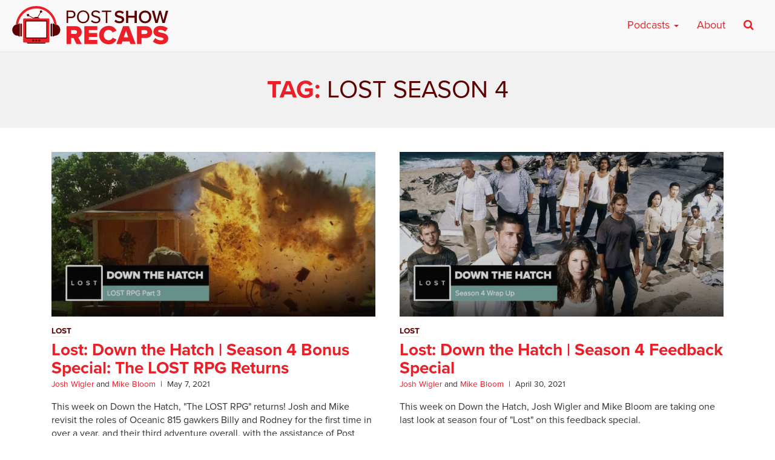

--- FILE ---
content_type: text/html; charset=UTF-8
request_url: https://postshowrecaps.com/tag/lost-season-4/
body_size: 10886
content:
<!doctype html>
<html lang="en-US" class="no-js">
<head>
    <meta charset="UTF-8">
    <meta name="viewport" content="width=device-width, initial-scale=1">
    <!--[if lt IE 9]>
        <script src="https://css3-mediaqueries-js.googlecode.com/svn/trunk/css3-mediaqueries.js"></script>
    <![endif]-->
    <link rel="profile" href="https://gmpg.org/xfn/11">

    <meta name='robots' content='index, follow, max-image-preview:large, max-snippet:-1, max-video-preview:-1' />

	<!-- This site is optimized with the Yoast SEO plugin v26.8 - https://yoast.com/product/yoast-seo-wordpress/ -->
	<title>lost season 4 Archives - postshowrecaps.com</title>
	<link rel="canonical" href="https://postshowrecaps.com/tag/lost-season-4/" />
	<meta property="og:locale" content="en_US" />
	<meta property="og:type" content="article" />
	<meta property="og:title" content="lost season 4 Archives - postshowrecaps.com" />
	<meta property="og:url" content="https://postshowrecaps.com/tag/lost-season-4/" />
	<meta property="og:site_name" content="postshowrecaps.com" />
	<meta property="og:image" content="https://postshowrecaps.com/wp-content/uploads/2017/07/fb.png" />
	<meta property="og:image:width" content="688" />
	<meta property="og:image:height" content="360" />
	<meta property="og:image:type" content="image/png" />
	<meta name="twitter:card" content="summary_large_image" />
	<meta name="twitter:site" content="@postshowrecaps" />
	<script type="application/ld+json" class="yoast-schema-graph">{"@context":"https://schema.org","@graph":[{"@type":"CollectionPage","@id":"https://postshowrecaps.com/tag/lost-season-4/","url":"https://postshowrecaps.com/tag/lost-season-4/","name":"lost season 4 Archives - postshowrecaps.com","isPartOf":{"@id":"https://postshowrecaps.com/#website"},"primaryImageOfPage":{"@id":"https://postshowrecaps.com/tag/lost-season-4/#primaryimage"},"image":{"@id":"https://postshowrecaps.com/tag/lost-season-4/#primaryimage"},"thumbnailUrl":"https://postshowrecaps.com/wp-content/uploads/2021/05/txbTaIZw.jpeg","inLanguage":"en-US"},{"@type":"ImageObject","inLanguage":"en-US","@id":"https://postshowrecaps.com/tag/lost-season-4/#primaryimage","url":"https://postshowrecaps.com/wp-content/uploads/2021/05/txbTaIZw.jpeg","contentUrl":"https://postshowrecaps.com/wp-content/uploads/2021/05/txbTaIZw.jpeg","width":1200,"height":628,"caption":"Lost: Down the Hatch | Season 4 Bonus Special: The LOST RPG Returns"},{"@type":"WebSite","@id":"https://postshowrecaps.com/#website","url":"https://postshowrecaps.com/","name":"postshowrecaps.com","description":"When Your Favorite Shows End, We&#039;re Just Getting Started","potentialAction":[{"@type":"SearchAction","target":{"@type":"EntryPoint","urlTemplate":"https://postshowrecaps.com/?s={search_term_string}"},"query-input":{"@type":"PropertyValueSpecification","valueRequired":true,"valueName":"search_term_string"}}],"inLanguage":"en-US"}]}</script>
	<!-- / Yoast SEO plugin. -->


<link rel='dns-prefetch' href='//use.typekit.net' />
<link rel='dns-prefetch' href='//www.googletagmanager.com' />
<style id='wp-img-auto-sizes-contain-inline-css' type='text/css'>
img:is([sizes=auto i],[sizes^="auto," i]){contain-intrinsic-size:3000px 1500px}
/*# sourceURL=wp-img-auto-sizes-contain-inline-css */
</style>
<style id='wp-emoji-styles-inline-css' type='text/css'>

	img.wp-smiley, img.emoji {
		display: inline !important;
		border: none !important;
		box-shadow: none !important;
		height: 1em !important;
		width: 1em !important;
		margin: 0 0.07em !important;
		vertical-align: -0.1em !important;
		background: none !important;
		padding: 0 !important;
	}
/*# sourceURL=wp-emoji-styles-inline-css */
</style>
<link rel='stylesheet' id='wp-block-library-css' href='https://postshowrecaps.com/wp-includes/css/dist/block-library/style.min.css?ver=6.9' type='text/css' media='all' />
<style id='global-styles-inline-css' type='text/css'>
:root{--wp--preset--aspect-ratio--square: 1;--wp--preset--aspect-ratio--4-3: 4/3;--wp--preset--aspect-ratio--3-4: 3/4;--wp--preset--aspect-ratio--3-2: 3/2;--wp--preset--aspect-ratio--2-3: 2/3;--wp--preset--aspect-ratio--16-9: 16/9;--wp--preset--aspect-ratio--9-16: 9/16;--wp--preset--color--black: #000000;--wp--preset--color--cyan-bluish-gray: #abb8c3;--wp--preset--color--white: #ffffff;--wp--preset--color--pale-pink: #f78da7;--wp--preset--color--vivid-red: #cf2e2e;--wp--preset--color--luminous-vivid-orange: #ff6900;--wp--preset--color--luminous-vivid-amber: #fcb900;--wp--preset--color--light-green-cyan: #7bdcb5;--wp--preset--color--vivid-green-cyan: #00d084;--wp--preset--color--pale-cyan-blue: #8ed1fc;--wp--preset--color--vivid-cyan-blue: #0693e3;--wp--preset--color--vivid-purple: #9b51e0;--wp--preset--gradient--vivid-cyan-blue-to-vivid-purple: linear-gradient(135deg,rgb(6,147,227) 0%,rgb(155,81,224) 100%);--wp--preset--gradient--light-green-cyan-to-vivid-green-cyan: linear-gradient(135deg,rgb(122,220,180) 0%,rgb(0,208,130) 100%);--wp--preset--gradient--luminous-vivid-amber-to-luminous-vivid-orange: linear-gradient(135deg,rgb(252,185,0) 0%,rgb(255,105,0) 100%);--wp--preset--gradient--luminous-vivid-orange-to-vivid-red: linear-gradient(135deg,rgb(255,105,0) 0%,rgb(207,46,46) 100%);--wp--preset--gradient--very-light-gray-to-cyan-bluish-gray: linear-gradient(135deg,rgb(238,238,238) 0%,rgb(169,184,195) 100%);--wp--preset--gradient--cool-to-warm-spectrum: linear-gradient(135deg,rgb(74,234,220) 0%,rgb(151,120,209) 20%,rgb(207,42,186) 40%,rgb(238,44,130) 60%,rgb(251,105,98) 80%,rgb(254,248,76) 100%);--wp--preset--gradient--blush-light-purple: linear-gradient(135deg,rgb(255,206,236) 0%,rgb(152,150,240) 100%);--wp--preset--gradient--blush-bordeaux: linear-gradient(135deg,rgb(254,205,165) 0%,rgb(254,45,45) 50%,rgb(107,0,62) 100%);--wp--preset--gradient--luminous-dusk: linear-gradient(135deg,rgb(255,203,112) 0%,rgb(199,81,192) 50%,rgb(65,88,208) 100%);--wp--preset--gradient--pale-ocean: linear-gradient(135deg,rgb(255,245,203) 0%,rgb(182,227,212) 50%,rgb(51,167,181) 100%);--wp--preset--gradient--electric-grass: linear-gradient(135deg,rgb(202,248,128) 0%,rgb(113,206,126) 100%);--wp--preset--gradient--midnight: linear-gradient(135deg,rgb(2,3,129) 0%,rgb(40,116,252) 100%);--wp--preset--font-size--small: 13px;--wp--preset--font-size--medium: 20px;--wp--preset--font-size--large: 36px;--wp--preset--font-size--x-large: 42px;--wp--preset--spacing--20: 0.44rem;--wp--preset--spacing--30: 0.67rem;--wp--preset--spacing--40: 1rem;--wp--preset--spacing--50: 1.5rem;--wp--preset--spacing--60: 2.25rem;--wp--preset--spacing--70: 3.38rem;--wp--preset--spacing--80: 5.06rem;--wp--preset--shadow--natural: 6px 6px 9px rgba(0, 0, 0, 0.2);--wp--preset--shadow--deep: 12px 12px 50px rgba(0, 0, 0, 0.4);--wp--preset--shadow--sharp: 6px 6px 0px rgba(0, 0, 0, 0.2);--wp--preset--shadow--outlined: 6px 6px 0px -3px rgb(255, 255, 255), 6px 6px rgb(0, 0, 0);--wp--preset--shadow--crisp: 6px 6px 0px rgb(0, 0, 0);}:where(.is-layout-flex){gap: 0.5em;}:where(.is-layout-grid){gap: 0.5em;}body .is-layout-flex{display: flex;}.is-layout-flex{flex-wrap: wrap;align-items: center;}.is-layout-flex > :is(*, div){margin: 0;}body .is-layout-grid{display: grid;}.is-layout-grid > :is(*, div){margin: 0;}:where(.wp-block-columns.is-layout-flex){gap: 2em;}:where(.wp-block-columns.is-layout-grid){gap: 2em;}:where(.wp-block-post-template.is-layout-flex){gap: 1.25em;}:where(.wp-block-post-template.is-layout-grid){gap: 1.25em;}.has-black-color{color: var(--wp--preset--color--black) !important;}.has-cyan-bluish-gray-color{color: var(--wp--preset--color--cyan-bluish-gray) !important;}.has-white-color{color: var(--wp--preset--color--white) !important;}.has-pale-pink-color{color: var(--wp--preset--color--pale-pink) !important;}.has-vivid-red-color{color: var(--wp--preset--color--vivid-red) !important;}.has-luminous-vivid-orange-color{color: var(--wp--preset--color--luminous-vivid-orange) !important;}.has-luminous-vivid-amber-color{color: var(--wp--preset--color--luminous-vivid-amber) !important;}.has-light-green-cyan-color{color: var(--wp--preset--color--light-green-cyan) !important;}.has-vivid-green-cyan-color{color: var(--wp--preset--color--vivid-green-cyan) !important;}.has-pale-cyan-blue-color{color: var(--wp--preset--color--pale-cyan-blue) !important;}.has-vivid-cyan-blue-color{color: var(--wp--preset--color--vivid-cyan-blue) !important;}.has-vivid-purple-color{color: var(--wp--preset--color--vivid-purple) !important;}.has-black-background-color{background-color: var(--wp--preset--color--black) !important;}.has-cyan-bluish-gray-background-color{background-color: var(--wp--preset--color--cyan-bluish-gray) !important;}.has-white-background-color{background-color: var(--wp--preset--color--white) !important;}.has-pale-pink-background-color{background-color: var(--wp--preset--color--pale-pink) !important;}.has-vivid-red-background-color{background-color: var(--wp--preset--color--vivid-red) !important;}.has-luminous-vivid-orange-background-color{background-color: var(--wp--preset--color--luminous-vivid-orange) !important;}.has-luminous-vivid-amber-background-color{background-color: var(--wp--preset--color--luminous-vivid-amber) !important;}.has-light-green-cyan-background-color{background-color: var(--wp--preset--color--light-green-cyan) !important;}.has-vivid-green-cyan-background-color{background-color: var(--wp--preset--color--vivid-green-cyan) !important;}.has-pale-cyan-blue-background-color{background-color: var(--wp--preset--color--pale-cyan-blue) !important;}.has-vivid-cyan-blue-background-color{background-color: var(--wp--preset--color--vivid-cyan-blue) !important;}.has-vivid-purple-background-color{background-color: var(--wp--preset--color--vivid-purple) !important;}.has-black-border-color{border-color: var(--wp--preset--color--black) !important;}.has-cyan-bluish-gray-border-color{border-color: var(--wp--preset--color--cyan-bluish-gray) !important;}.has-white-border-color{border-color: var(--wp--preset--color--white) !important;}.has-pale-pink-border-color{border-color: var(--wp--preset--color--pale-pink) !important;}.has-vivid-red-border-color{border-color: var(--wp--preset--color--vivid-red) !important;}.has-luminous-vivid-orange-border-color{border-color: var(--wp--preset--color--luminous-vivid-orange) !important;}.has-luminous-vivid-amber-border-color{border-color: var(--wp--preset--color--luminous-vivid-amber) !important;}.has-light-green-cyan-border-color{border-color: var(--wp--preset--color--light-green-cyan) !important;}.has-vivid-green-cyan-border-color{border-color: var(--wp--preset--color--vivid-green-cyan) !important;}.has-pale-cyan-blue-border-color{border-color: var(--wp--preset--color--pale-cyan-blue) !important;}.has-vivid-cyan-blue-border-color{border-color: var(--wp--preset--color--vivid-cyan-blue) !important;}.has-vivid-purple-border-color{border-color: var(--wp--preset--color--vivid-purple) !important;}.has-vivid-cyan-blue-to-vivid-purple-gradient-background{background: var(--wp--preset--gradient--vivid-cyan-blue-to-vivid-purple) !important;}.has-light-green-cyan-to-vivid-green-cyan-gradient-background{background: var(--wp--preset--gradient--light-green-cyan-to-vivid-green-cyan) !important;}.has-luminous-vivid-amber-to-luminous-vivid-orange-gradient-background{background: var(--wp--preset--gradient--luminous-vivid-amber-to-luminous-vivid-orange) !important;}.has-luminous-vivid-orange-to-vivid-red-gradient-background{background: var(--wp--preset--gradient--luminous-vivid-orange-to-vivid-red) !important;}.has-very-light-gray-to-cyan-bluish-gray-gradient-background{background: var(--wp--preset--gradient--very-light-gray-to-cyan-bluish-gray) !important;}.has-cool-to-warm-spectrum-gradient-background{background: var(--wp--preset--gradient--cool-to-warm-spectrum) !important;}.has-blush-light-purple-gradient-background{background: var(--wp--preset--gradient--blush-light-purple) !important;}.has-blush-bordeaux-gradient-background{background: var(--wp--preset--gradient--blush-bordeaux) !important;}.has-luminous-dusk-gradient-background{background: var(--wp--preset--gradient--luminous-dusk) !important;}.has-pale-ocean-gradient-background{background: var(--wp--preset--gradient--pale-ocean) !important;}.has-electric-grass-gradient-background{background: var(--wp--preset--gradient--electric-grass) !important;}.has-midnight-gradient-background{background: var(--wp--preset--gradient--midnight) !important;}.has-small-font-size{font-size: var(--wp--preset--font-size--small) !important;}.has-medium-font-size{font-size: var(--wp--preset--font-size--medium) !important;}.has-large-font-size{font-size: var(--wp--preset--font-size--large) !important;}.has-x-large-font-size{font-size: var(--wp--preset--font-size--x-large) !important;}
/*# sourceURL=global-styles-inline-css */
</style>

<style id='classic-theme-styles-inline-css' type='text/css'>
/*! This file is auto-generated */
.wp-block-button__link{color:#fff;background-color:#32373c;border-radius:9999px;box-shadow:none;text-decoration:none;padding:calc(.667em + 2px) calc(1.333em + 2px);font-size:1.125em}.wp-block-file__button{background:#32373c;color:#fff;text-decoration:none}
/*# sourceURL=/wp-includes/css/classic-themes.min.css */
</style>
<link rel='stylesheet' id='psr-css' href='https://postshowrecaps.com/wp-content/themes/podcaster-child/assets/styles/style.css?ver=1716429869' type='text/css' media='all' />
<script type="text/javascript" src="//use.typekit.net/ztx8slr.js?ver=6.9" id="typekit-js"></script>

<!-- Google tag (gtag.js) snippet added by Site Kit -->
<!-- Google Analytics snippet added by Site Kit -->
<script type="text/javascript" src="https://www.googletagmanager.com/gtag/js?id=G-23KY24G0CM" id="google_gtagjs-js" async></script>
<script type="text/javascript" id="google_gtagjs-js-after">
/* <![CDATA[ */
window.dataLayer = window.dataLayer || [];function gtag(){dataLayer.push(arguments);}
gtag("set","linker",{"domains":["postshowrecaps.com"]});
gtag("js", new Date());
gtag("set", "developer_id.dZTNiMT", true);
gtag("config", "G-23KY24G0CM");
//# sourceURL=google_gtagjs-js-after
/* ]]> */
</script>
<link rel="https://api.w.org/" href="https://postshowrecaps.com/wp-json/" /><link rel="alternate" title="JSON" type="application/json" href="https://postshowrecaps.com/wp-json/wp/v2/tags/3527" /><link rel="EditURI" type="application/rsd+xml" title="RSD" href="https://postshowrecaps.com/xmlrpc.php?rsd" />

<meta name="generator" content="Site Kit by Google 1.170.0" />            <script type="text/javascript"><!--
                                function powerpress_pinw(pinw_url){window.open(pinw_url, 'PowerPressPlayer','toolbar=0,status=0,resizable=1,width=460,height=320');	return false;}
                //-->

                // tabnab protection
                window.addEventListener('load', function () {
                    // make all links have rel="noopener noreferrer"
                    document.querySelectorAll('a[target="_blank"]').forEach(link => {
                        link.setAttribute('rel', 'noopener noreferrer');
                    });
                });
            </script>
            <script>try{Typekit.load({ async: true });}catch(e){}</script>
    <link rel="apple-touch-icon-precomposed" sizes="57x57" href="https://postshowrecaps.com/wp-content/themes/podcaster-child/assets/images/favicons/apple-touch-icon-57x57.png" />
    <link rel="apple-touch-icon-precomposed" sizes="114x114" href="https://postshowrecaps.com/wp-content/themes/podcaster-child/assets/images/favicons/apple-touch-icon-114x114.png" />
    <link rel="apple-touch-icon-precomposed" sizes="72x72" href="https://postshowrecaps.com/wp-content/themes/podcaster-child/assets/images/favicons/apple-touch-icon-72x72.png" />
    <link rel="apple-touch-icon-precomposed" sizes="144x144" href="https://postshowrecaps.com/wp-content/themes/podcaster-child/assets/images/favicons/apple-touch-icon-144x144.png" />
    <link rel="apple-touch-icon-precomposed" sizes="60x60" href="https://postshowrecaps.com/wp-content/themes/podcaster-child/assets/images/favicons/apple-touch-icon-60x60.png" />
    <link rel="apple-touch-icon-precomposed" sizes="120x120" href="https://postshowrecaps.com/wp-content/themes/podcaster-child/assets/images/favicons/apple-touch-icon-120x120.png" />
    <link rel="apple-touch-icon-precomposed" sizes="76x76" href="https://postshowrecaps.com/wp-content/themes/podcaster-child/assets/images/favicons/apple-touch-icon-76x76.png" />
    <link rel="apple-touch-icon-precomposed" sizes="152x152" href="https://postshowrecaps.com/wp-content/themes/podcaster-child/assets/images/favicons/apple-touch-icon-152x152.png" />
    <link rel="icon" type="image/png" href="https://postshowrecaps.com/wp-content/themes/podcaster-child/assets/images/favicons/favicon-196x196.png" sizes="196x196" />
    <link rel="icon" type="image/png" href="https://postshowrecaps.com/wp-content/themes/podcaster-child/assets/images/favicons/favicon-96x96.png" sizes="96x96" />
    <link rel="icon" type="image/png" href="https://postshowrecaps.com/wp-content/themes/podcaster-child/assets/images/favicons/favicon-32x32.png" sizes="32x32" />
    <link rel="icon" type="image/png" href="https://postshowrecaps.com/wp-content/themes/podcaster-child/assets/images/favicons/favicon-16x16.png" sizes="16x16" />
    <link rel="icon" type="image/png" href="https://postshowrecaps.com/wp-content/themes/podcaster-child/assets/images/favicons/favicon-128.png" sizes="128x128" />
    <meta name="application-name" content="Rob Has a Podcast"/>
    <meta name="msapplication-TileColor" content="#FFFFFF" />
    <meta name="msapplication-TileImage" content="https://postshowrecaps.com/wp-content/themes/podcaster-child/assets/images/favicons/mstile-144x144.png" />
    <meta name="msapplication-square70x70logo" content="https://postshowrecaps.com/wp-content/themes/podcaster-child/assets/images/favicons/mstile-70x70.png" />
    <meta name="msapplication-square150x150logo" content="https://postshowrecaps.com/wp-content/themes/podcaster-child/assets/images/favicons/mstile-150x150.png" />
    <meta name="msapplication-wide310x150logo" content="https://postshowrecaps.com/wp-content/themes/podcaster-child/assets/images/favicons/mstile-310x150.png" />
    <meta name="msapplication-square310x310logo" content="https://postshowrecaps.com/wp-content/themes/podcaster-child/assets/images/favicons/mstile-310x310.png" />
    <meta name="msapplication-notification" content="frequency=30;polling-uri=http://notifications.buildmypinnedsite.com/?feed=https://postshowrecaps.com/feed/&amp;id=1;polling-uri2=http://notifications.buildmypinnedsite.com/?feed=https://postshowrecaps.com/feed/&amp;id=2;polling-uri3=http://notifications.buildmypinnedsite.com/?feed=https://postshowrecaps.com/feed/&amp;id=3;polling-uri4=http://notifications.buildmypinnedsite.com/?feed=https://postshowrecaps.com/feed/&amp;id=4;polling-uri5=http://notifications.buildmypinnedsite.com/?feed=https://postshowrecaps.com/feed/&amp;id=5;cycle=1" />
    		<style type="text/css" id="wp-custom-css">
			#home-current-shows .current-show-list {
  display: flex;
  flex-wrap: wrap;
  justify-content: center;
	margin-top: 1rem;
  /*! margin: 1rem; */
}
.current-show-list li {
  margin-bottom: 1rem;
}

		</style>
		
</head>

<body class="archive tag tag-lost-season-4 tag-3527 wp-theme-podcaster-child podcaster-theme rhap-theme">

<!-- Google Tag Manager (noscript) -->
<!-- <noscript><iframe src="https://www.googletagmanager.com/ns.html?id=GTM-K3KP6V"
height="0" width="0" style="display:none;visibility:hidden"></iframe></noscript> -->
<!-- End Google Tag Manager (noscript) -->

<div class="super-container">

     <div class="above">

        
<nav class="navbar navbar-default" id="main-menu">
    <div class="container-fluid">
      	<div class="navbar-header pull-left">

            <a class="navbar-brand" href="https://postshowrecaps.com" title="" rel="home">
            	<img class="" src="https://postshowrecaps.com/wp-content/themes/podcaster-child/assets/images/logo-menu-psr.svg" alt="postshowrecaps.com" />

            </a>

      	</div>

        <div class="navbar-header pull-right">

      		<button type="button" class="navbar-toggle collapsed" data-toggle="collapse" data-target="#navbar-mobile" aria-expanded="false" aria-controls="navbar">
              <span class="sr-only">Toggle navigation</span>
              <span class="icon-bar"></span>
              <span class="icon-bar"></span>
              <span class="icon-bar"></span>
            </button>

        </div>

      <div id="navbar" class="navbar-collapse collapse">

					<ul id="menu-new-main-menu-desktop" class="nav navbar-nav navbar-right hidden-xs">
<li id="menu-item-659492" class="megamenu menu-item menu-item-type-custom menu-item-object-custom menu-item-has-children dropdown menu-item-659492"><a class="dropdown-toggle" data-toggle="dropdown" href="#">Podcasts <b class="caret"></b></a>
<div class="dropdown-menu"><ul role="menu" class="col-lg-3 col-md-3 col-sm-3">

	<li role="presentation"><h4 class="menu-dropdown-header">Current shows</h4></li>
		<li id="menu-item-729447" class="menu-item menu-item-type-taxonomy menu-item-object-category menu-item-729447"><a href="https://postshowrecaps.com/category/24/">24</a></li>
		<li id="menu-item-729446" class="menu-item menu-item-type-taxonomy menu-item-object-category menu-item-729446"><a href="https://postshowrecaps.com/category/hbo/curb-your-enthusiasm/">Curb Your Enthusiasm</a></li>
		<li id="menu-item-731567" class="menu-item menu-item-type-taxonomy menu-item-object-category menu-item-731567"><a href="https://postshowrecaps.com/category/dexter/">Dexter</a></li>
		<li id="menu-item-707076" class="menu-item menu-item-type-taxonomy menu-item-object-category menu-item-707076"><a href="https://postshowrecaps.com/category/super/">Everything is Super</a></li>
		<li id="menu-item-731817" class="menu-item menu-item-type-taxonomy menu-item-object-category menu-item-731817"><a href="https://postshowrecaps.com/category/final-fantasy/">Final Fantasy</a></li>
		<li id="menu-item-731572" class="menu-item menu-item-type-taxonomy menu-item-object-category menu-item-731572"><a href="https://postshowrecaps.com/category/netflix/insecure/">Insecure</a></li>
	</ul>
	<ul role="menu" class="col-lg-3 col-md-3 col-sm-3">
		<li id="menu-item-659512" class="menu-item menu-item-type-taxonomy menu-item-object-category menu-item-659512"><a href="https://postshowrecaps.com/category/lost-2/">LOST</a></li>
		<li id="menu-item-729448" class="menu-item menu-item-type-taxonomy menu-item-object-category menu-item-729448"><a href="https://postshowrecaps.com/category/past-shows/movies/">Movies</a></li>
		<li id="menu-item-729449" class="menu-item menu-item-type-taxonomy menu-item-object-category menu-item-729449"><a href="https://postshowrecaps.com/category/succession-podcast-hbo/">Succession</a></li>
		<li id="menu-item-659495" class="menu-item menu-item-type-taxonomy menu-item-object-category menu-item-659495"><a href="https://postshowrecaps.com/category/walking-dead/">The Walking Dead</a></li>
		<li id="menu-item-731558" class="menu-item menu-item-type-taxonomy menu-item-object-category menu-item-731558"><a href="https://postshowrecaps.com/category/wheel-of-time/">The Wheel of Time</a></li>
		<li id="menu-item-731816" class="menu-item menu-item-type-taxonomy menu-item-object-category menu-item-731816"><a href="https://postshowrecaps.com/category/the-witcher/">The Witcher</a></li>
	</ul>
	<ul role="menu" class="col-lg-3 col-md-3 col-sm-3">
	<li role="presentation"><h4 class="menu-dropdown-header">Past Shows</h4></li>
		<li id="menu-item-659494" class="menu-item menu-item-type-taxonomy menu-item-object-category menu-item-659494"><a href="https://postshowrecaps.com/category/game-of-thrones/">Game of Thrones</a></li>
		<li id="menu-item-707075" class="menu-item menu-item-type-taxonomy menu-item-object-category menu-item-707075"><a href="https://postshowrecaps.com/category/mr-robot/">Mr. Robot</a></li>
		<li id="menu-item-659511" class="menu-item menu-item-type-taxonomy menu-item-object-category menu-item-659511"><a href="https://postshowrecaps.com/category/the-leftovers-2/">The Leftovers</a></li>
		<li id="menu-item-659510" class="menu-item menu-item-type-taxonomy menu-item-object-category menu-item-659510"><a href="https://postshowrecaps.com/category/seinfeld/">Seinfeld</a></li>
	<li role="presentation" class="divider"></li>
		<li id="menu-item-712409" class="menu-item menu-item-type-post_type menu-item-object-page menu-item-712409"><a href="https://postshowrecaps.com/past-shows/">Past Shows</a></li>
	</ul>
	<ul role="menu" class="col-lg-3 col-md-3 col-sm-3">
	<li role="presentation"><h4 class="menu-dropdown-header">Subscribe to the podcast</h4></li>
                        <li class="menu-item"><a href="https://geo.itunes.apple.com/us/podcast/post-show-recaps-live-tv-movie/id816329544?mt=2&ls=1" class="menu-item-itunes">Subscribe on Apple Podcasts</a></li>
                        <li class="menu-item"><a href="https://postshowrecaps.com/feed/podcast/" class="menu-item-rss">Subscribe on RSS</a></li><li class="menu-item"><a href="/app" class="menu-item-app">Download our app</a></li></li></ul></div>
</li>
<li id="menu-item-659521" class="menu-item menu-item-type-post_type menu-item-object-page menu-item-659521"><a href="https://postshowrecaps.com/about/">About</a></li><li class="menu-item-search"><a href="#search"><i class="fa fa-search" aria-hidden="true"></i></a></li></ul>			</div>
	<div id="navbar-mobile" class="navbar-collapse collapse">
					<ul id="menu-new-main-menu-mobile" class="nav navbar-nav navbar-right visible-xs hidden-sm hidden-md hidden-lg">
<li id="menu-item-659522" class="menu-item menu-item-type-custom menu-item-object-custom menu-item-has-children dropdown menu-item-659522"><a class="dropdown-toggle" data-toggle="dropdown" href="#">Current Shows <b class="caret"></b></a>
<ul role="menu" class="dropdown-menu">

		<li id="menu-item-731561" class="menu-item menu-item-type-taxonomy menu-item-object-category menu-item-731561"><a href="https://postshowrecaps.com/category/24/">24</a></li>
		<li id="menu-item-713514" class="menu-item menu-item-type-taxonomy menu-item-object-category menu-item-713514"><a href="https://postshowrecaps.com/category/avatar-the-last-airbender/">Avatar: The Last Airbender</a></li>
		<li id="menu-item-731562" class="menu-item menu-item-type-taxonomy menu-item-object-category menu-item-731562"><a href="https://postshowrecaps.com/category/hbo/curb-your-enthusiasm/">Curb Your Enthusiasm</a></li>
		<li id="menu-item-731566" class="menu-item menu-item-type-taxonomy menu-item-object-category menu-item-731566"><a href="https://postshowrecaps.com/category/dexter/">Dexter</a></li>
		<li id="menu-item-707086" class="menu-item menu-item-type-taxonomy menu-item-object-category menu-item-707086"><a href="https://postshowrecaps.com/category/super/">Everything is Super</a></li>
		<li id="menu-item-731563" class="menu-item menu-item-type-taxonomy menu-item-object-category menu-item-731563"><a href="https://postshowrecaps.com/category/final-fantasy/">Final Fantasy</a></li>
		<li id="menu-item-731573" class="menu-item menu-item-type-taxonomy menu-item-object-category menu-item-731573"><a href="https://postshowrecaps.com/category/netflix/insecure/">Insecure</a></li>
		<li id="menu-item-707087" class="menu-item menu-item-type-taxonomy menu-item-object-category menu-item-707087"><a href="https://postshowrecaps.com/category/lost-2/">LOST</a></li>
		<li id="menu-item-731559" class="menu-item menu-item-type-taxonomy menu-item-object-category menu-item-731559"><a href="https://postshowrecaps.com/category/succession-podcast-hbo/">Succession</a></li>
		<li id="menu-item-670380" class="menu-item menu-item-type-taxonomy menu-item-object-category menu-item-670380"><a href="https://postshowrecaps.com/category/star-trek/">Star Trek</a></li>
		<li id="menu-item-659524" class="menu-item menu-item-type-taxonomy menu-item-object-category menu-item-659524"><a href="https://postshowrecaps.com/category/walking-dead/">The Walking Dead</a></li>
		<li id="menu-item-731560" class="menu-item menu-item-type-taxonomy menu-item-object-category menu-item-731560"><a href="https://postshowrecaps.com/category/wheel-of-time/">The Wheel of Time</a></li>
		<li id="menu-item-731818" class="menu-item menu-item-type-taxonomy menu-item-object-category menu-item-731818"><a href="https://postshowrecaps.com/category/the-witcher/">The Witcher</a></li></ul>
</li>
<li id="menu-item-659888" class="menu-item menu-item-type-post_type menu-item-object-page menu-item-has-children dropdown menu-item-659888"><a class="dropdown-toggle" data-toggle="dropdown" href="https://postshowrecaps.com/past-shows/">Past Shows <b class="caret"></b></a>
<ul role="menu" class="dropdown-menu">

		<li id="menu-item-659523" class="menu-item menu-item-type-taxonomy menu-item-object-category menu-item-659523"><a href="https://postshowrecaps.com/category/game-of-thrones/">Game of Thrones</a></li>
		<li id="menu-item-707088" class="menu-item menu-item-type-taxonomy menu-item-object-category menu-item-707088"><a href="https://postshowrecaps.com/category/mr-robot/">Mr. Robot</a></li>
		<li id="menu-item-707089" class="menu-item menu-item-type-taxonomy menu-item-object-category menu-item-707089"><a href="https://postshowrecaps.com/category/the-leftovers-2/">The Leftovers</a></li>
		<li id="menu-item-707090" class="menu-item menu-item-type-taxonomy menu-item-object-category menu-item-707090"><a href="https://postshowrecaps.com/category/seinfeld/">Seinfeld</a></li>
		<li id="menu-item-712408" class="menu-item menu-item-type-post_type menu-item-object-page menu-item-712408"><a href="https://postshowrecaps.com/past-shows/">More Past Shows</a></li></ul>
</li>
<li id="menu-item-659534" class="menu-item menu-item-type-post_type menu-item-object-page menu-item-659534"><a href="https://postshowrecaps.com/about/">About Post Show Recaps</a></li></ul>				<form role="search" method="get" class="navbar-form navbar-right visible-xs hidden-sm hidden-md hidden-lg" action="https://postshowrecaps.com/">
			<div class="form-group">
				<input type="search" class="form-control search-field" value="" placeholder="type keyword(s) here" name="s" />
			</div>
			<button type="submit" class="btn btn-primary"><i class="fa fa-search" aria-hidden="true"></i> Search</button>
		</form>

     	</div><!--/.nav-collapse -->
    </div><!--/.container-fluid -->
</nav>
    </div><!-- .above -->
	<header class="blog-header">
		<div class="container">
			<div class="row">

				<div class="blog-heading col-xs-12 col-sm-12 col-md-12">

					<h1 class="blog-title">Tag: lost season 4</h1><div class="taxonomy-description"></div>

				</div>

			</div>
		</div>
	</header>

	<div class="main-content page">
        <div class="container">
	        <div class="row">
				<div class="col-lg-12">


					<div class="block-grid-xs-1 block-grid-sm-2 block-grid-md-2">


						
															<article id="post-723138" class="post-723138 tv_show type-tv_show status-publish has-post-thumbnail hentry category-lost-2 tag-down-the-hatch tag-lost tag-lost-rpg tag-lost-season-4">


									<div class="featured-image">
										<a class="blog-link" href="https://postshowrecaps.com/tv-show/lost-down-the-hatch-season-4-bonus-special-the-lost-rpg-returns/">

											<img width="750" height="381" src="https://postshowrecaps.com/wp-content/uploads/2021/05/txbTaIZw-750x381.jpeg" class="attachment-podcast-sm size-podcast-sm wp-post-image" alt="Lost: Down the Hatch | Season 4 Bonus Special: The LOST RPG Returns" decoding="async" fetchpriority="high" srcset="//postshowrecaps.com/wp-content/uploads/2021/05/txbTaIZw-750x381.jpeg 750w, //postshowrecaps.com/wp-content/uploads/2021/05/txbTaIZw-591x300.jpeg 591w, //postshowrecaps.com/wp-content/uploads/2021/05/txbTaIZw-350x178.jpeg 350w, //postshowrecaps.com/wp-content/uploads/2021/05/txbTaIZw-450x228.jpeg 450w, //postshowrecaps.com/wp-content/uploads/2021/05/txbTaIZw-540x274.jpeg 540w, //postshowrecaps.com/wp-content/uploads/2021/05/txbTaIZw-848x430.jpeg 848w" sizes="(max-width: 750px) 100vw, 750px" />										</a>

									</div><!-- .featured-image -->

									<div class="entry-cats">
										<span class="category-name">LOST</span>									</div>

									<h3 class="entry-title"><a href="https://postshowrecaps.com/tv-show/lost-down-the-hatch-season-4-bonus-special-the-lost-rpg-returns/" rel="bookmark">Lost: Down the Hatch | Season 4 Bonus Special: The LOST RPG Returns</a></h3>									<div class="entry-meta">
										<span class="byline"><a href="https://postshowrecaps.com/author/jwigler/" title="Posts by Josh Wigler" class="author url fn" rel="author">Josh Wigler</a> and <a href="https://postshowrecaps.com/author/mikebloom/" title="Posts by Mike Bloom" class="author url fn" rel="author">Mike Bloom</a></span><span class="posted-on"><time class="entry-date published updated" datetime="2021-05-07T01:00:39-04:00">May 7, 2021</time></span>									</div>

									<p class="entry-excerpt">
										This week on Down the Hatch, "The LOST RPG" returns! Josh and Mike revisit the roles of Oceanic 815 gawkers Billy and Rodney for the first time in over a year, and their third adventure overall, with the assistance of Post Show Recaps Patreon program's very own dungeon master R Filly.									</p>

									<div class="entry-footer">
																			</div>
								</article><!-- #post-## -->								<article id="post-722838" class="post-722838 tv_show type-tv_show status-publish has-post-thumbnail hentry category-lost-2 tag-down-the-hatch tag-feedback tag-lost tag-lost-season-4">


									<div class="featured-image">
										<a class="blog-link" href="https://postshowrecaps.com/tv-show/lost-down-the-hatch-season-4-feedback-special/">

											<img width="750" height="381" src="https://postshowrecaps.com/wp-content/uploads/2021/04/OR-daPAw-750x381.jpeg" class="attachment-podcast-sm size-podcast-sm wp-post-image" alt="Lost: Down the Hatch | Season 4 Feedback Special" decoding="async" srcset="//postshowrecaps.com/wp-content/uploads/2021/04/OR-daPAw-750x381.jpeg 750w, //postshowrecaps.com/wp-content/uploads/2021/04/OR-daPAw-591x300.jpeg 591w, //postshowrecaps.com/wp-content/uploads/2021/04/OR-daPAw-350x178.jpeg 350w, //postshowrecaps.com/wp-content/uploads/2021/04/OR-daPAw-450x228.jpeg 450w, //postshowrecaps.com/wp-content/uploads/2021/04/OR-daPAw-540x274.jpeg 540w, //postshowrecaps.com/wp-content/uploads/2021/04/OR-daPAw-848x430.jpeg 848w" sizes="(max-width: 750px) 100vw, 750px" />										</a>

									</div><!-- .featured-image -->

									<div class="entry-cats">
										<span class="category-name">LOST</span>									</div>

									<h3 class="entry-title"><a href="https://postshowrecaps.com/tv-show/lost-down-the-hatch-season-4-feedback-special/" rel="bookmark">Lost: Down the Hatch | Season 4 Feedback Special</a></h3>									<div class="entry-meta">
										<span class="byline"><a href="https://postshowrecaps.com/author/jwigler/" title="Posts by Josh Wigler" class="author url fn" rel="author">Josh Wigler</a> and <a href="https://postshowrecaps.com/author/mikebloom/" title="Posts by Mike Bloom" class="author url fn" rel="author">Mike Bloom</a></span><span class="posted-on"><time class="entry-date published updated" datetime="2021-04-30T01:00:38-04:00">April 30, 2021</time></span>									</div>

									<p class="entry-excerpt">
										This week on Down the Hatch, Josh Wigler and Mike Bloom are taking one last look at season four of "Lost" on this feedback special. 									</p>

									<div class="entry-footer">
																			</div>
								</article><!-- #post-## -->								<article id="post-722556" class="post-722556 tv_show type-tv_show status-publish has-post-thumbnail hentry category-lost-2 tag-down-the-hatch tag-lost tag-lost-season-4 tag-theres-no-place-like-home">


									<div class="featured-image">
										<a class="blog-link" href="https://postshowrecaps.com/tv-show/lost-down-the-hatch-season-4-finale-theres-no-place-like-home-part-2-3/">

											<img width="750" height="381" src="https://postshowrecaps.com/wp-content/uploads/2021/04/nFxhNQfA-750x381.jpeg" class="attachment-podcast-sm size-podcast-sm wp-post-image" alt="Lost: Down the Hatch | Season 4 Finale: &quot;There&#039;s No Place Like Home, Part 2 + 3&quot;" decoding="async" srcset="//postshowrecaps.com/wp-content/uploads/2021/04/nFxhNQfA-750x381.jpeg 750w, //postshowrecaps.com/wp-content/uploads/2021/04/nFxhNQfA-591x300.jpeg 591w, //postshowrecaps.com/wp-content/uploads/2021/04/nFxhNQfA-350x178.jpeg 350w, //postshowrecaps.com/wp-content/uploads/2021/04/nFxhNQfA-450x228.jpeg 450w, //postshowrecaps.com/wp-content/uploads/2021/04/nFxhNQfA-540x274.jpeg 540w, //postshowrecaps.com/wp-content/uploads/2021/04/nFxhNQfA-848x430.jpeg 848w" sizes="(max-width: 750px) 100vw, 750px" />										</a>

									</div><!-- .featured-image -->

									<div class="entry-cats">
										<span class="category-name">LOST</span>									</div>

									<h3 class="entry-title"><a href="https://postshowrecaps.com/tv-show/lost-down-the-hatch-season-4-finale-theres-no-place-like-home-part-2-3/" rel="bookmark">Lost: Down the Hatch | Season 4 Finale: &#8220;There&#8217;s No Place Like Home, Part 2 + 3&#8221;</a></h3>									<div class="entry-meta">
										<span class="byline"><a href="https://postshowrecaps.com/author/jwigler/" title="Posts by Josh Wigler" class="author url fn" rel="author">Josh Wigler</a> and <a href="https://postshowrecaps.com/author/mikebloom/" title="Posts by Mike Bloom" class="author url fn" rel="author">Mike Bloom</a></span><span class="posted-on"><time class="entry-date published updated" datetime="2021-04-23T01:00:31-04:00">April 23, 2021</time></span>									</div>

									<p class="entry-excerpt">
										This week on Down The Hatch on "There's No Place Like Home, Parts 2 + 3," the Oceanic Six leave the island. Except maybe it's more like the island leaving the Oceanic Six. Either way! Open the coffin and come find out what's inside the super-sized LOST season four finale recap!									</p>

									<div class="entry-footer">
																			</div>
								</article><!-- #post-## -->								<article id="post-722213" class="post-722213 tv_show type-tv_show status-publish has-post-thumbnail hentry category-lost-2 tag-down-the-hatch tag-lost tag-lost-season-4 tag-theres-no-place-like-home">


									<div class="featured-image">
										<a class="blog-link" href="https://postshowrecaps.com/tv-show/lost-down-the-hatch-season-4-episode-12-theres-no-place-like-home-part-1/">

											<img width="750" height="381" src="https://postshowrecaps.com/wp-content/uploads/2021/04/TeNtO6mQ-750x381.jpeg" class="attachment-podcast-sm size-podcast-sm wp-post-image" alt="Lost: Down the Hatch | Season 4 Episode 12: &quot;There&#039;s No Place Like Home, Part 1&quot;" decoding="async" loading="lazy" srcset="//postshowrecaps.com/wp-content/uploads/2021/04/TeNtO6mQ-750x381.jpeg 750w, //postshowrecaps.com/wp-content/uploads/2021/04/TeNtO6mQ-591x300.jpeg 591w, //postshowrecaps.com/wp-content/uploads/2021/04/TeNtO6mQ-350x178.jpeg 350w, //postshowrecaps.com/wp-content/uploads/2021/04/TeNtO6mQ-450x228.jpeg 450w, //postshowrecaps.com/wp-content/uploads/2021/04/TeNtO6mQ-540x274.jpeg 540w, //postshowrecaps.com/wp-content/uploads/2021/04/TeNtO6mQ-848x430.jpeg 848w" sizes="auto, (max-width: 750px) 100vw, 750px" />										</a>

									</div><!-- .featured-image -->

									<div class="entry-cats">
										<span class="category-name">LOST</span>									</div>

									<h3 class="entry-title"><a href="https://postshowrecaps.com/tv-show/lost-down-the-hatch-season-4-episode-12-theres-no-place-like-home-part-1/" rel="bookmark">Lost: Down the Hatch | Season 4 Episode 12: &#8220;There&#8217;s No Place Like Home, Part 1&#8221;</a></h3>									<div class="entry-meta">
										<span class="byline"><a href="https://postshowrecaps.com/author/jwigler/" title="Posts by Josh Wigler" class="author url fn" rel="author">Josh Wigler</a> and <a href="https://postshowrecaps.com/author/mikebloom/" title="Posts by Mike Bloom" class="author url fn" rel="author">Mike Bloom</a></span><span class="posted-on"><time class="entry-date published updated" datetime="2021-04-16T01:00:21-04:00">April 16, 2021</time></span>									</div>

									<p class="entry-excerpt">
										There's No Place Like Home on Down The Hatch as Josh Wigler and Mike Bloom click their heels one time, and save the next two clicks for next week.									</p>

									<div class="entry-footer">
																			</div>
								</article><!-- #post-## -->								<article id="post-721780" class="post-721780 tv_show type-tv_show status-publish has-post-thumbnail hentry category-lost-2 tag-cabin-fever tag-down-the-hatch tag-lost tag-lost-season-4 tag-lost-season-4-episode-11">


									<div class="featured-image">
										<a class="blog-link" href="https://postshowrecaps.com/tv-show/down-the-hatch-season4-episode11-cabin-fever/">

											<img width="750" height="381" src="https://postshowrecaps.com/wp-content/uploads/2021/04/DTH_S4E11-750x381.jpg" class="attachment-podcast-sm size-podcast-sm wp-post-image" alt="Lost: Down the Hatch | Season 4 Episode 11: &quot;Cabin Fever&quot;" decoding="async" loading="lazy" srcset="//postshowrecaps.com/wp-content/uploads/2021/04/DTH_S4E11-750x381.jpg 750w, //postshowrecaps.com/wp-content/uploads/2021/04/DTH_S4E11-591x300.jpg 591w, //postshowrecaps.com/wp-content/uploads/2021/04/DTH_S4E11-350x178.jpg 350w, //postshowrecaps.com/wp-content/uploads/2021/04/DTH_S4E11-450x228.jpg 450w, //postshowrecaps.com/wp-content/uploads/2021/04/DTH_S4E11-540x274.jpg 540w, //postshowrecaps.com/wp-content/uploads/2021/04/DTH_S4E11-848x430.jpg 848w" sizes="auto, (max-width: 750px) 100vw, 750px" />										</a>

									</div><!-- .featured-image -->

									<div class="entry-cats">
										<span class="category-name">LOST</span>									</div>

									<h3 class="entry-title"><a href="https://postshowrecaps.com/tv-show/down-the-hatch-season4-episode11-cabin-fever/" rel="bookmark">Lost: Down the Hatch | Season 4 Episode 11: &#8220;Cabin Fever&#8221;</a></h3>									<div class="entry-meta">
										<span class="byline"><a href="https://postshowrecaps.com/author/jwigler/" title="Posts by Josh Wigler" class="author url fn" rel="author">Josh Wigler</a> and <a href="https://postshowrecaps.com/author/mikebloom/" title="Posts by Mike Bloom" class="author url fn" rel="author">Mike Bloom</a></span><span class="posted-on"><time class="entry-date published updated" datetime="2021-04-09T01:00:00-04:00">April 9, 2021</time></span>									</div>

									<p class="entry-excerpt">
										This week, Josh and Mike talk Lost Season 4 Episode 11 "Cabin Fever" on Down The Hatch.									</p>

									<div class="entry-footer">
																			</div>
								</article><!-- #post-## -->								<article id="post-721648" class="post-721648 tv_show type-tv_show status-publish has-post-thumbnail hentry category-lost-2 tag-down-the-hatch tag-lost tag-lost-season-4 tag-lost-season-4-episode-10 tag-something-nice-back-home">


									<div class="featured-image">
										<a class="blog-link" href="https://postshowrecaps.com/tv-show/lost-down-hatch-season4-episode10-something-nice-back-home/">

											<img width="750" height="381" src="https://postshowrecaps.com/wp-content/uploads/2021/04/DTH_S4E10-750x381.jpg" class="attachment-podcast-sm size-podcast-sm wp-post-image" alt="Lost: Down the Hatch | Season 4 Episode 10: &quot;Something Nice Back Home&quot;" decoding="async" loading="lazy" srcset="//postshowrecaps.com/wp-content/uploads/2021/04/DTH_S4E10-750x381.jpg 750w, //postshowrecaps.com/wp-content/uploads/2021/04/DTH_S4E10-591x300.jpg 591w, //postshowrecaps.com/wp-content/uploads/2021/04/DTH_S4E10-350x178.jpg 350w, //postshowrecaps.com/wp-content/uploads/2021/04/DTH_S4E10-450x228.jpg 450w, //postshowrecaps.com/wp-content/uploads/2021/04/DTH_S4E10-540x274.jpg 540w, //postshowrecaps.com/wp-content/uploads/2021/04/DTH_S4E10-848x430.jpg 848w" sizes="auto, (max-width: 750px) 100vw, 750px" />										</a>

									</div><!-- .featured-image -->

									<div class="entry-cats">
										<span class="category-name">LOST</span>									</div>

									<h3 class="entry-title"><a href="https://postshowrecaps.com/tv-show/lost-down-hatch-season4-episode10-something-nice-back-home/" rel="bookmark">Lost: Down the Hatch | Season 4 Episode 10: &#8220;Something Nice Back Home&#8221;</a></h3>									<div class="entry-meta">
										<span class="byline"><a href="https://postshowrecaps.com/author/jwigler/" title="Posts by Josh Wigler" class="author url fn" rel="author">Josh Wigler</a> and <a href="https://postshowrecaps.com/author/mikebloom/" title="Posts by Mike Bloom" class="author url fn" rel="author">Mike Bloom</a></span><span class="posted-on"><time class="entry-date published updated" datetime="2021-04-02T01:00:40-04:00">April 2, 2021</time></span>									</div>

									<p class="entry-excerpt">
										Josh Wigler and Mike Bloom are scrubbing in to perform surgery on "Something Nice Back Home."  									</p>

									<div class="entry-footer">
																			</div>
								</article><!-- #post-## -->								<article id="post-721403" class="post-721403 tv_show type-tv_show status-publish has-post-thumbnail hentry category-lost-2 tag-down-the-hatch tag-lost tag-lost-season-4">


									<div class="featured-image">
										<a class="blog-link" href="https://postshowrecaps.com/tv-show/lost-season4-episode9-shape-of-things-to-come/">

											<img width="750" height="381" src="https://postshowrecaps.com/wp-content/uploads/2021/03/DTH_S4E9-750x381.jpg" class="attachment-podcast-sm size-podcast-sm wp-post-image" alt="Lost: Down the Hatch | Season 4 Episode 9: &quot;The Shape of Things to Come&quot;" decoding="async" loading="lazy" srcset="//postshowrecaps.com/wp-content/uploads/2021/03/DTH_S4E9-750x381.jpg 750w, //postshowrecaps.com/wp-content/uploads/2021/03/DTH_S4E9-591x300.jpg 591w, //postshowrecaps.com/wp-content/uploads/2021/03/DTH_S4E9-350x178.jpg 350w, //postshowrecaps.com/wp-content/uploads/2021/03/DTH_S4E9-450x228.jpg 450w, //postshowrecaps.com/wp-content/uploads/2021/03/DTH_S4E9-540x274.jpg 540w, //postshowrecaps.com/wp-content/uploads/2021/03/DTH_S4E9-848x430.jpg 848w" sizes="auto, (max-width: 750px) 100vw, 750px" />										</a>

									</div><!-- .featured-image -->

									<div class="entry-cats">
										<span class="category-name">LOST</span>									</div>

									<h3 class="entry-title"><a href="https://postshowrecaps.com/tv-show/lost-season4-episode9-shape-of-things-to-come/" rel="bookmark">Lost: Down the Hatch | Season 4 Episode 9: &#8220;The Shape of Things to Come&#8221;</a></h3>									<div class="entry-meta">
										<span class="byline"><a href="https://postshowrecaps.com/author/jwigler/" title="Posts by Josh Wigler" class="author url fn" rel="author">Josh Wigler</a> and <a href="https://postshowrecaps.com/author/mikebloom/" title="Posts by Mike Bloom" class="author url fn" rel="author">Mike Bloom</a></span><span class="posted-on"><time class="entry-date published updated" datetime="2021-03-26T01:00:55-04:00">March 26, 2021</time></span>									</div>

									<p class="entry-excerpt">
										Josh Wigler and Mike Bloom have changed the rules as they discuss "The Shape of Things to Come," season 4, episode 9 of Lost.									</p>

									<div class="entry-footer">
																			</div>
								</article><!-- #post-## -->								<article id="post-721103" class="post-721103 tv_show type-tv_show status-publish has-post-thumbnail hentry category-lost-2 tag-down-the-hatch tag-lost tag-lost-season-4 tag-lost-season-4-episode-8 tag-meet-kevin-johnson">


									<div class="featured-image">
										<a class="blog-link" href="https://postshowrecaps.com/tv-show/lost-down-the-hatch-season-4-episode-8-meet-kevin-johnson/">

											<img width="750" height="381" src="https://postshowrecaps.com/wp-content/uploads/2021/03/DTH_S4E8-copy-750x381.jpg" class="attachment-podcast-sm size-podcast-sm wp-post-image" alt="" decoding="async" loading="lazy" srcset="//postshowrecaps.com/wp-content/uploads/2021/03/DTH_S4E8-copy-750x381.jpg 750w, //postshowrecaps.com/wp-content/uploads/2021/03/DTH_S4E8-copy-591x300.jpg 591w, //postshowrecaps.com/wp-content/uploads/2021/03/DTH_S4E8-copy-350x178.jpg 350w, //postshowrecaps.com/wp-content/uploads/2021/03/DTH_S4E8-copy-450x228.jpg 450w, //postshowrecaps.com/wp-content/uploads/2021/03/DTH_S4E8-copy-540x274.jpg 540w, //postshowrecaps.com/wp-content/uploads/2021/03/DTH_S4E8-copy-848x430.jpg 848w" sizes="auto, (max-width: 750px) 100vw, 750px" />										</a>

									</div><!-- .featured-image -->

									<div class="entry-cats">
										<span class="category-name">LOST</span>									</div>

									<h3 class="entry-title"><a href="https://postshowrecaps.com/tv-show/lost-down-the-hatch-season-4-episode-8-meet-kevin-johnson/" rel="bookmark">Lost: Down the Hatch | Season 4 Episode 8: &#8220;Meet Kevin Johnson&#8221;</a></h3>									<div class="entry-meta">
										<span class="byline"><a href="https://postshowrecaps.com/author/jwigler/" title="Posts by Josh Wigler" class="author url fn" rel="author">Josh Wigler</a> and <a href="https://postshowrecaps.com/author/mikebloom/" title="Posts by Mike Bloom" class="author url fn" rel="author">Mike Bloom</a></span><span class="posted-on"><time class="entry-date published updated" datetime="2021-03-19T01:00:59-04:00">March 19, 2021</time></span>									</div>

									<p class="entry-excerpt">
										Josh Wigler and Mike Bloom meet Kevin Johnson. They also meet the meat version.									</p>

									<div class="entry-footer">
																			</div>
								</article><!-- #post-## -->								<article id="post-720650" class="post-720650 tv_show type-tv_show status-publish has-post-thumbnail hentry category-lost-2 tag-down-the-hatch tag-lost tag-lost-season-4 tag-lost-season-4-episode-6">


									<div class="featured-image">
										<a class="blog-link" href="https://postshowrecaps.com/tv-show/lost-down-the-hatch-season-4-episode-6-the-other-woman/">

											<img width="750" height="381" src="https://postshowrecaps.com/wp-content/uploads/2021/03/DTH_S4E6-1-750x381.jpg" class="attachment-podcast-sm size-podcast-sm wp-post-image" alt="Lost: Down the Hatch | Season 4 Episode 6: &quot;The Other Woman&quot;" decoding="async" loading="lazy" srcset="//postshowrecaps.com/wp-content/uploads/2021/03/DTH_S4E6-1-750x381.jpg 750w, //postshowrecaps.com/wp-content/uploads/2021/03/DTH_S4E6-1-591x300.jpg 591w, //postshowrecaps.com/wp-content/uploads/2021/03/DTH_S4E6-1-350x178.jpg 350w, //postshowrecaps.com/wp-content/uploads/2021/03/DTH_S4E6-1-450x228.jpg 450w, //postshowrecaps.com/wp-content/uploads/2021/03/DTH_S4E6-1-540x274.jpg 540w, //postshowrecaps.com/wp-content/uploads/2021/03/DTH_S4E6-1-848x430.jpg 848w" sizes="auto, (max-width: 750px) 100vw, 750px" />										</a>

									</div><!-- .featured-image -->

									<div class="entry-cats">
										<span class="category-name">LOST</span>									</div>

									<h3 class="entry-title"><a href="https://postshowrecaps.com/tv-show/lost-down-the-hatch-season-4-episode-6-the-other-woman/" rel="bookmark">Lost: Down the Hatch | Season 4 Episode 6: &#8220;The Other Woman&#8221;</a></h3>									<div class="entry-meta">
										<span class="byline"><a href="https://postshowrecaps.com/author/jwigler/" title="Posts by Josh Wigler" class="author url fn" rel="author">Josh Wigler</a> and <a href="https://postshowrecaps.com/author/mikebloom/" title="Posts by Mike Bloom" class="author url fn" rel="author">Mike Bloom</a></span><span class="posted-on"><time class="entry-date published updated" datetime="2021-03-05T01:00:16-05:00">March 5, 2021</time></span>									</div>

									<p class="entry-excerpt">
										Josh Wigler and Mike Bloom brought dinner rolls. We hope you like them!									</p>

									<div class="entry-footer">
																			</div>
								</article><!-- #post-## -->								<article id="post-720351" class="post-720351 tv_show type-tv_show status-publish has-post-thumbnail hentry category-lost-2 tag-down-the-hatch tag-lost tag-lost-recap tag-lost-season-4">


									<div class="featured-image">
										<a class="blog-link" href="https://postshowrecaps.com/tv-show/lost-down-the-hatch-season4-episode5-recap-podcast/">

											<img width="750" height="381" src="https://postshowrecaps.com/wp-content/uploads/2021/02/DTH_S4E5-750x381.jpg" class="attachment-podcast-sm size-podcast-sm wp-post-image" alt="Lost: Down the Hatch | Season 4 Episode 5: &quot;The Constant&quot;" decoding="async" loading="lazy" srcset="//postshowrecaps.com/wp-content/uploads/2021/02/DTH_S4E5-750x381.jpg 750w, //postshowrecaps.com/wp-content/uploads/2021/02/DTH_S4E5-591x300.jpg 591w, //postshowrecaps.com/wp-content/uploads/2021/02/DTH_S4E5-350x178.jpg 350w, //postshowrecaps.com/wp-content/uploads/2021/02/DTH_S4E5-450x228.jpg 450w, //postshowrecaps.com/wp-content/uploads/2021/02/DTH_S4E5-540x274.jpg 540w, //postshowrecaps.com/wp-content/uploads/2021/02/DTH_S4E5-848x430.jpg 848w" sizes="auto, (max-width: 750px) 100vw, 750px" />										</a>

									</div><!-- .featured-image -->

									<div class="entry-cats">
										<span class="category-name">LOST</span>									</div>

									<h3 class="entry-title"><a href="https://postshowrecaps.com/tv-show/lost-down-the-hatch-season4-episode5-recap-podcast/" rel="bookmark">Lost: Down the Hatch | Season 4 Episode 5: &#8220;The Constant&#8221;</a></h3>									<div class="entry-meta">
										<span class="byline"><a href="https://postshowrecaps.com/author/jwigler/" title="Posts by Josh Wigler" class="author url fn" rel="author">Josh Wigler</a> and <a href="https://postshowrecaps.com/author/mikebloom/" title="Posts by Mike Bloom" class="author url fn" rel="author">Mike Bloom</a></span><span class="posted-on"><time class="entry-date published updated" datetime="2021-02-26T01:00:55-05:00">February 26, 2021</time></span>									</div>

									<p class="entry-excerpt">
										Josh Wigler and Mike Bloom have reached the best episode of "LOST," full stop.									</p>

									<div class="entry-footer">
																			</div>
								</article><!-- #post-## -->								<article id="post-719848" class="post-719848 tv_show type-tv_show status-publish has-post-thumbnail hentry category-lost-2 tag-down-the-hatch tag-lost tag-lost-season-4">


									<div class="featured-image">
										<a class="blog-link" href="https://postshowrecaps.com/tv-show/lost-season4-episode3-recap-podcast/">

											<img width="750" height="381" src="https://postshowrecaps.com/wp-content/uploads/2021/02/DTH_S4E3-750x381.jpg" class="attachment-podcast-sm size-podcast-sm wp-post-image" alt="Lost: Down the Hatch | Season 4 Episode 3: &quot;The Economist&quot;" decoding="async" loading="lazy" srcset="//postshowrecaps.com/wp-content/uploads/2021/02/DTH_S4E3-750x381.jpg 750w, //postshowrecaps.com/wp-content/uploads/2021/02/DTH_S4E3-591x300.jpg 591w, //postshowrecaps.com/wp-content/uploads/2021/02/DTH_S4E3-350x178.jpg 350w, //postshowrecaps.com/wp-content/uploads/2021/02/DTH_S4E3-450x228.jpg 450w, //postshowrecaps.com/wp-content/uploads/2021/02/DTH_S4E3-540x274.jpg 540w, //postshowrecaps.com/wp-content/uploads/2021/02/DTH_S4E3-848x430.jpg 848w" sizes="auto, (max-width: 750px) 100vw, 750px" />										</a>

									</div><!-- .featured-image -->

									<div class="entry-cats">
										<span class="category-name">LOST</span>									</div>

									<h3 class="entry-title"><a href="https://postshowrecaps.com/tv-show/lost-season4-episode3-recap-podcast/" rel="bookmark">Lost: Down the Hatch | Season 4 Episode 3: &#8220;The Economist&#8221;</a></h3>									<div class="entry-meta">
										<span class="byline"><a href="https://postshowrecaps.com/author/jwigler/" title="Posts by Josh Wigler" class="author url fn" rel="author">Josh Wigler</a> and <a href="https://postshowrecaps.com/author/mikebloom/" title="Posts by Mike Bloom" class="author url fn" rel="author">Mike Bloom</a></span><span class="posted-on"><time class="entry-date published updated" datetime="2021-02-12T01:00:02-05:00">February 12, 2021</time></span>									</div>

									<p class="entry-excerpt">
										Josh and Mike head back to the future with Sayid Jarrah and his spectacular assassin hairstyle to recap season 4, episode 3 of LOST.									</p>

									<div class="entry-footer">
																			</div>
								</article><!-- #post-## -->								<article id="post-719607" class="post-719607 tv_show type-tv_show status-publish has-post-thumbnail hentry category-lost-2 tag-down-the-hatch tag-lost tag-lost-podcast tag-lost-rewatch tag-lost-season-4">


									<div class="featured-image">
										<a class="blog-link" href="https://postshowrecaps.com/tv-show/lost-down-the-hatch-season-4-episode-2-confirmed-dead/">

											<img width="750" height="381" src="https://postshowrecaps.com/wp-content/uploads/2021/02/DTH_S4E2-750x381.jpg" class="attachment-podcast-sm size-podcast-sm wp-post-image" alt="Lost: Down the Hatch | Season 4 Episode 2: &quot;Confirmed Dead&quot;" decoding="async" loading="lazy" srcset="//postshowrecaps.com/wp-content/uploads/2021/02/DTH_S4E2-750x381.jpg 750w, //postshowrecaps.com/wp-content/uploads/2021/02/DTH_S4E2-591x300.jpg 591w, //postshowrecaps.com/wp-content/uploads/2021/02/DTH_S4E2-350x178.jpg 350w, //postshowrecaps.com/wp-content/uploads/2021/02/DTH_S4E2-450x228.jpg 450w, //postshowrecaps.com/wp-content/uploads/2021/02/DTH_S4E2-540x274.jpg 540w, //postshowrecaps.com/wp-content/uploads/2021/02/DTH_S4E2-848x430.jpg 848w" sizes="auto, (max-width: 750px) 100vw, 750px" />										</a>

									</div><!-- .featured-image -->

									<div class="entry-cats">
										<span class="category-name">LOST</span>									</div>

									<h3 class="entry-title"><a href="https://postshowrecaps.com/tv-show/lost-down-the-hatch-season-4-episode-2-confirmed-dead/" rel="bookmark">Lost: Down the Hatch | Season 4 Episode 2: &#8220;Confirmed Dead&#8221;</a></h3>									<div class="entry-meta">
										<span class="byline"><a href="https://postshowrecaps.com/author/jwigler/" title="Posts by Josh Wigler" class="author url fn" rel="author">Josh Wigler</a> and <a href="https://postshowrecaps.com/author/mikebloom/" title="Posts by Mike Bloom" class="author url fn" rel="author">Mike Bloom</a></span><span class="posted-on"><time class="entry-date published updated" datetime="2021-02-05T01:00:47-05:00">February 5, 2021</time></span>									</div>

									<p class="entry-excerpt">
										Josh Wigler and Mike Bloom roll out the red carpet for the freighter folk in "Confirmed Dead" season 4, episode 2 of LOST. 									</p>

									<div class="entry-footer">
																			</div>
								</article><!-- #post-## -->
					</div>

					
				</div><!-- .col -->


	        </div><!-- .row -->
        </div><!-- .container -->
    </div><!-- .main-content-->


<footer class="main site-footer">
	<div class="footer-inner">



		<div class="footer-branding">
			<a class="footer-logo" href="https://postshowrecaps.com" title="" rel="home">
				<img class="" src="https://postshowrecaps.com/wp-content/themes/podcaster-child/assets/images/logo-footer-psr.svg" alt="postshowrecaps.com" />
			</a>
					</div>

	
		<div class="footer-subscribe">
			<p>Subscribe to RHAP and never miss an episode!</p>
			
                    <a href="https://geo.itunes.apple.com/us/podcast/post-show-recaps-live-tv-movie/id816329544?mt=2&ls=1" class="btn btn-default btn-itunes">Apple Podcasts</a>
                    <a href="https://postshowrecaps.com/feed/podcast/" class="btn btn-default btn-rss">RSS</a>		</div>
		<div class="footer-credits">
			<div id="footer-menu">
									<div class="menu-new-footer-menu-container"><ul id="menu-new-footer-menu" class="footer-menu"><li id="menu-item-659491" class="menu-item menu-item-type-post_type menu-item-object-page menu-item-659491"><a href="https://postshowrecaps.com/privacy-policy/">Privacy Policy</a></li>
</ul></div>			</div>
			<div id="footer-copyright" >
				<span>postshowrecaps.com</span> &copy; 2026			</div>
		</div>
	</div>

</footer>


</div><!--end .supercontainer-->

<div class="modal fade subscribe-modal" tabindex="-1" role="dialog" aria-labelledby="myLargeModalLabel">
  	<div class="modal-dialog modal-sm">
    	<div class="modal-content">
      		<div class="modal-header">
        		<button type="button" class="close" data-dismiss="modal" aria-label="Close"><span aria-hidden="true">&times;</span></button>
        		<h4 class="modal-title" id="gridSystemModalLabel"><span class="first-word">Subscribe to</span> Rob Has A Podcast</h4>
      		</div>
      		<div class="modal-body">
	      		<p>Subscribe to RHAP and never miss an episode!</p>
				
                    <a href="https://geo.itunes.apple.com/us/podcast/post-show-recaps-live-tv-movie/id816329544?mt=2&ls=1" class="btn btn-default btn-itunes">Apple Podcasts</a>
                    <a href="https://postshowrecaps.com/feed/podcast/" class="btn btn-default btn-rss">RSS</a>				<a href="https://www.youtube.com/channel/UCUGzQNf0wetqg1_UmT1TRpw?sub_confirmation=1" class="btn btn-default btn-youtube
			">Subscribe on YouTube</a>
				<a href="/app" class="btn btn-default btn-app">Download our app</a>
			</div>
    	</div>
  	</div>
</div><div id="search">
    <button type="button" class="close">×</button>
    <form role="search" method="get" class="search-form" action="https://postshowrecaps.com/">
        <input type="search" class="search-field" value="" placeholder="type keyword(s) here" name="s" />

        <button type="submit" class="btn btn-primary"><i class="fa fa-search" aria-hidden="true"></i> Search</button>
    </form>
</div>
<script type="speculationrules">
{"prefetch":[{"source":"document","where":{"and":[{"href_matches":"/*"},{"not":{"href_matches":["/wp-*.php","/wp-admin/*","/wp-content/uploads/*","/wp-content/*","/wp-content/plugins/*","/wp-content/themes/podcaster-child/*","/*\\?(.+)"]}},{"not":{"selector_matches":"a[rel~=\"nofollow\"]"}},{"not":{"selector_matches":".no-prefetch, .no-prefetch a"}}]},"eagerness":"conservative"}]}
</script>
<script type="text/javascript" src="https://postshowrecaps.com/wp-includes/js/jquery/jquery.js" id="jquery-js"></script>
<script type="text/javascript" src="https://postshowrecaps.com/wp-content/themes/podcaster-child/assets/scripts/scripts.js?ver=1716429870" id="psr-app-js"></script>
<script id="wp-emoji-settings" type="application/json">
{"baseUrl":"https://s.w.org/images/core/emoji/17.0.2/72x72/","ext":".png","svgUrl":"https://s.w.org/images/core/emoji/17.0.2/svg/","svgExt":".svg","source":{"concatemoji":"https://postshowrecaps.com/wp-includes/js/wp-emoji-release.min.js?ver=6.9"}}
</script>
<script type="module">
/* <![CDATA[ */
/*! This file is auto-generated */
const a=JSON.parse(document.getElementById("wp-emoji-settings").textContent),o=(window._wpemojiSettings=a,"wpEmojiSettingsSupports"),s=["flag","emoji"];function i(e){try{var t={supportTests:e,timestamp:(new Date).valueOf()};sessionStorage.setItem(o,JSON.stringify(t))}catch(e){}}function c(e,t,n){e.clearRect(0,0,e.canvas.width,e.canvas.height),e.fillText(t,0,0);t=new Uint32Array(e.getImageData(0,0,e.canvas.width,e.canvas.height).data);e.clearRect(0,0,e.canvas.width,e.canvas.height),e.fillText(n,0,0);const a=new Uint32Array(e.getImageData(0,0,e.canvas.width,e.canvas.height).data);return t.every((e,t)=>e===a[t])}function p(e,t){e.clearRect(0,0,e.canvas.width,e.canvas.height),e.fillText(t,0,0);var n=e.getImageData(16,16,1,1);for(let e=0;e<n.data.length;e++)if(0!==n.data[e])return!1;return!0}function u(e,t,n,a){switch(t){case"flag":return n(e,"\ud83c\udff3\ufe0f\u200d\u26a7\ufe0f","\ud83c\udff3\ufe0f\u200b\u26a7\ufe0f")?!1:!n(e,"\ud83c\udde8\ud83c\uddf6","\ud83c\udde8\u200b\ud83c\uddf6")&&!n(e,"\ud83c\udff4\udb40\udc67\udb40\udc62\udb40\udc65\udb40\udc6e\udb40\udc67\udb40\udc7f","\ud83c\udff4\u200b\udb40\udc67\u200b\udb40\udc62\u200b\udb40\udc65\u200b\udb40\udc6e\u200b\udb40\udc67\u200b\udb40\udc7f");case"emoji":return!a(e,"\ud83e\u1fac8")}return!1}function f(e,t,n,a){let r;const o=(r="undefined"!=typeof WorkerGlobalScope&&self instanceof WorkerGlobalScope?new OffscreenCanvas(300,150):document.createElement("canvas")).getContext("2d",{willReadFrequently:!0}),s=(o.textBaseline="top",o.font="600 32px Arial",{});return e.forEach(e=>{s[e]=t(o,e,n,a)}),s}function r(e){var t=document.createElement("script");t.src=e,t.defer=!0,document.head.appendChild(t)}a.supports={everything:!0,everythingExceptFlag:!0},new Promise(t=>{let n=function(){try{var e=JSON.parse(sessionStorage.getItem(o));if("object"==typeof e&&"number"==typeof e.timestamp&&(new Date).valueOf()<e.timestamp+604800&&"object"==typeof e.supportTests)return e.supportTests}catch(e){}return null}();if(!n){if("undefined"!=typeof Worker&&"undefined"!=typeof OffscreenCanvas&&"undefined"!=typeof URL&&URL.createObjectURL&&"undefined"!=typeof Blob)try{var e="postMessage("+f.toString()+"("+[JSON.stringify(s),u.toString(),c.toString(),p.toString()].join(",")+"));",a=new Blob([e],{type:"text/javascript"});const r=new Worker(URL.createObjectURL(a),{name:"wpTestEmojiSupports"});return void(r.onmessage=e=>{i(n=e.data),r.terminate(),t(n)})}catch(e){}i(n=f(s,u,c,p))}t(n)}).then(e=>{for(const n in e)a.supports[n]=e[n],a.supports.everything=a.supports.everything&&a.supports[n],"flag"!==n&&(a.supports.everythingExceptFlag=a.supports.everythingExceptFlag&&a.supports[n]);var t;a.supports.everythingExceptFlag=a.supports.everythingExceptFlag&&!a.supports.flag,a.supports.everything||((t=a.source||{}).concatemoji?r(t.concatemoji):t.wpemoji&&t.twemoji&&(r(t.twemoji),r(t.wpemoji)))});
//# sourceURL=https://postshowrecaps.com/wp-includes/js/wp-emoji-loader.min.js
/* ]]> */
</script>

</body>
</html>